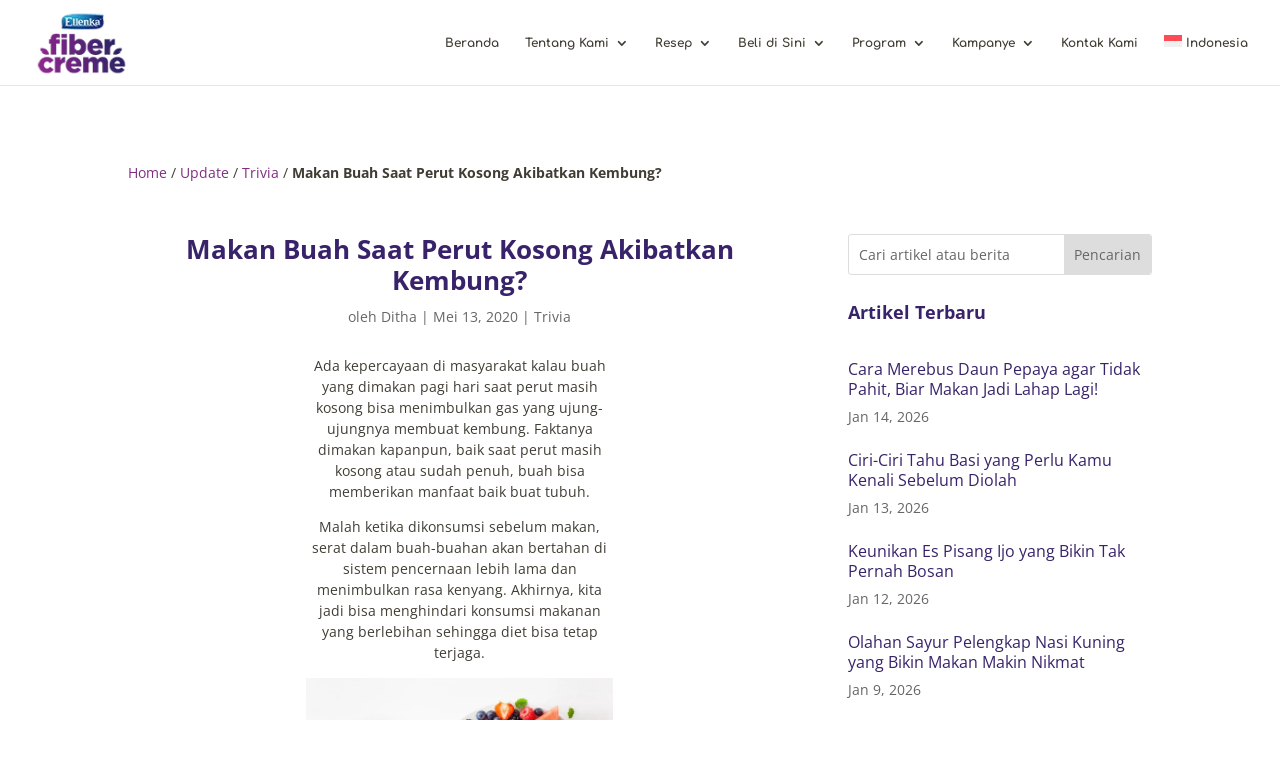

--- FILE ---
content_type: text/html; charset=utf-8
request_url: https://www.google.com/recaptcha/api2/anchor?ar=1&k=6LcyK8QrAAAAAErCS7JAdO5hVylofeXQ8NIEMw7N&co=aHR0cHM6Ly9maWJlcmNyZW1lLmNvbTo0NDM.&hl=en&v=PoyoqOPhxBO7pBk68S4YbpHZ&size=invisible&anchor-ms=20000&execute-ms=30000&cb=mc0fkbdqtuyc
body_size: 48650
content:
<!DOCTYPE HTML><html dir="ltr" lang="en"><head><meta http-equiv="Content-Type" content="text/html; charset=UTF-8">
<meta http-equiv="X-UA-Compatible" content="IE=edge">
<title>reCAPTCHA</title>
<style type="text/css">
/* cyrillic-ext */
@font-face {
  font-family: 'Roboto';
  font-style: normal;
  font-weight: 400;
  font-stretch: 100%;
  src: url(//fonts.gstatic.com/s/roboto/v48/KFO7CnqEu92Fr1ME7kSn66aGLdTylUAMa3GUBHMdazTgWw.woff2) format('woff2');
  unicode-range: U+0460-052F, U+1C80-1C8A, U+20B4, U+2DE0-2DFF, U+A640-A69F, U+FE2E-FE2F;
}
/* cyrillic */
@font-face {
  font-family: 'Roboto';
  font-style: normal;
  font-weight: 400;
  font-stretch: 100%;
  src: url(//fonts.gstatic.com/s/roboto/v48/KFO7CnqEu92Fr1ME7kSn66aGLdTylUAMa3iUBHMdazTgWw.woff2) format('woff2');
  unicode-range: U+0301, U+0400-045F, U+0490-0491, U+04B0-04B1, U+2116;
}
/* greek-ext */
@font-face {
  font-family: 'Roboto';
  font-style: normal;
  font-weight: 400;
  font-stretch: 100%;
  src: url(//fonts.gstatic.com/s/roboto/v48/KFO7CnqEu92Fr1ME7kSn66aGLdTylUAMa3CUBHMdazTgWw.woff2) format('woff2');
  unicode-range: U+1F00-1FFF;
}
/* greek */
@font-face {
  font-family: 'Roboto';
  font-style: normal;
  font-weight: 400;
  font-stretch: 100%;
  src: url(//fonts.gstatic.com/s/roboto/v48/KFO7CnqEu92Fr1ME7kSn66aGLdTylUAMa3-UBHMdazTgWw.woff2) format('woff2');
  unicode-range: U+0370-0377, U+037A-037F, U+0384-038A, U+038C, U+038E-03A1, U+03A3-03FF;
}
/* math */
@font-face {
  font-family: 'Roboto';
  font-style: normal;
  font-weight: 400;
  font-stretch: 100%;
  src: url(//fonts.gstatic.com/s/roboto/v48/KFO7CnqEu92Fr1ME7kSn66aGLdTylUAMawCUBHMdazTgWw.woff2) format('woff2');
  unicode-range: U+0302-0303, U+0305, U+0307-0308, U+0310, U+0312, U+0315, U+031A, U+0326-0327, U+032C, U+032F-0330, U+0332-0333, U+0338, U+033A, U+0346, U+034D, U+0391-03A1, U+03A3-03A9, U+03B1-03C9, U+03D1, U+03D5-03D6, U+03F0-03F1, U+03F4-03F5, U+2016-2017, U+2034-2038, U+203C, U+2040, U+2043, U+2047, U+2050, U+2057, U+205F, U+2070-2071, U+2074-208E, U+2090-209C, U+20D0-20DC, U+20E1, U+20E5-20EF, U+2100-2112, U+2114-2115, U+2117-2121, U+2123-214F, U+2190, U+2192, U+2194-21AE, U+21B0-21E5, U+21F1-21F2, U+21F4-2211, U+2213-2214, U+2216-22FF, U+2308-230B, U+2310, U+2319, U+231C-2321, U+2336-237A, U+237C, U+2395, U+239B-23B7, U+23D0, U+23DC-23E1, U+2474-2475, U+25AF, U+25B3, U+25B7, U+25BD, U+25C1, U+25CA, U+25CC, U+25FB, U+266D-266F, U+27C0-27FF, U+2900-2AFF, U+2B0E-2B11, U+2B30-2B4C, U+2BFE, U+3030, U+FF5B, U+FF5D, U+1D400-1D7FF, U+1EE00-1EEFF;
}
/* symbols */
@font-face {
  font-family: 'Roboto';
  font-style: normal;
  font-weight: 400;
  font-stretch: 100%;
  src: url(//fonts.gstatic.com/s/roboto/v48/KFO7CnqEu92Fr1ME7kSn66aGLdTylUAMaxKUBHMdazTgWw.woff2) format('woff2');
  unicode-range: U+0001-000C, U+000E-001F, U+007F-009F, U+20DD-20E0, U+20E2-20E4, U+2150-218F, U+2190, U+2192, U+2194-2199, U+21AF, U+21E6-21F0, U+21F3, U+2218-2219, U+2299, U+22C4-22C6, U+2300-243F, U+2440-244A, U+2460-24FF, U+25A0-27BF, U+2800-28FF, U+2921-2922, U+2981, U+29BF, U+29EB, U+2B00-2BFF, U+4DC0-4DFF, U+FFF9-FFFB, U+10140-1018E, U+10190-1019C, U+101A0, U+101D0-101FD, U+102E0-102FB, U+10E60-10E7E, U+1D2C0-1D2D3, U+1D2E0-1D37F, U+1F000-1F0FF, U+1F100-1F1AD, U+1F1E6-1F1FF, U+1F30D-1F30F, U+1F315, U+1F31C, U+1F31E, U+1F320-1F32C, U+1F336, U+1F378, U+1F37D, U+1F382, U+1F393-1F39F, U+1F3A7-1F3A8, U+1F3AC-1F3AF, U+1F3C2, U+1F3C4-1F3C6, U+1F3CA-1F3CE, U+1F3D4-1F3E0, U+1F3ED, U+1F3F1-1F3F3, U+1F3F5-1F3F7, U+1F408, U+1F415, U+1F41F, U+1F426, U+1F43F, U+1F441-1F442, U+1F444, U+1F446-1F449, U+1F44C-1F44E, U+1F453, U+1F46A, U+1F47D, U+1F4A3, U+1F4B0, U+1F4B3, U+1F4B9, U+1F4BB, U+1F4BF, U+1F4C8-1F4CB, U+1F4D6, U+1F4DA, U+1F4DF, U+1F4E3-1F4E6, U+1F4EA-1F4ED, U+1F4F7, U+1F4F9-1F4FB, U+1F4FD-1F4FE, U+1F503, U+1F507-1F50B, U+1F50D, U+1F512-1F513, U+1F53E-1F54A, U+1F54F-1F5FA, U+1F610, U+1F650-1F67F, U+1F687, U+1F68D, U+1F691, U+1F694, U+1F698, U+1F6AD, U+1F6B2, U+1F6B9-1F6BA, U+1F6BC, U+1F6C6-1F6CF, U+1F6D3-1F6D7, U+1F6E0-1F6EA, U+1F6F0-1F6F3, U+1F6F7-1F6FC, U+1F700-1F7FF, U+1F800-1F80B, U+1F810-1F847, U+1F850-1F859, U+1F860-1F887, U+1F890-1F8AD, U+1F8B0-1F8BB, U+1F8C0-1F8C1, U+1F900-1F90B, U+1F93B, U+1F946, U+1F984, U+1F996, U+1F9E9, U+1FA00-1FA6F, U+1FA70-1FA7C, U+1FA80-1FA89, U+1FA8F-1FAC6, U+1FACE-1FADC, U+1FADF-1FAE9, U+1FAF0-1FAF8, U+1FB00-1FBFF;
}
/* vietnamese */
@font-face {
  font-family: 'Roboto';
  font-style: normal;
  font-weight: 400;
  font-stretch: 100%;
  src: url(//fonts.gstatic.com/s/roboto/v48/KFO7CnqEu92Fr1ME7kSn66aGLdTylUAMa3OUBHMdazTgWw.woff2) format('woff2');
  unicode-range: U+0102-0103, U+0110-0111, U+0128-0129, U+0168-0169, U+01A0-01A1, U+01AF-01B0, U+0300-0301, U+0303-0304, U+0308-0309, U+0323, U+0329, U+1EA0-1EF9, U+20AB;
}
/* latin-ext */
@font-face {
  font-family: 'Roboto';
  font-style: normal;
  font-weight: 400;
  font-stretch: 100%;
  src: url(//fonts.gstatic.com/s/roboto/v48/KFO7CnqEu92Fr1ME7kSn66aGLdTylUAMa3KUBHMdazTgWw.woff2) format('woff2');
  unicode-range: U+0100-02BA, U+02BD-02C5, U+02C7-02CC, U+02CE-02D7, U+02DD-02FF, U+0304, U+0308, U+0329, U+1D00-1DBF, U+1E00-1E9F, U+1EF2-1EFF, U+2020, U+20A0-20AB, U+20AD-20C0, U+2113, U+2C60-2C7F, U+A720-A7FF;
}
/* latin */
@font-face {
  font-family: 'Roboto';
  font-style: normal;
  font-weight: 400;
  font-stretch: 100%;
  src: url(//fonts.gstatic.com/s/roboto/v48/KFO7CnqEu92Fr1ME7kSn66aGLdTylUAMa3yUBHMdazQ.woff2) format('woff2');
  unicode-range: U+0000-00FF, U+0131, U+0152-0153, U+02BB-02BC, U+02C6, U+02DA, U+02DC, U+0304, U+0308, U+0329, U+2000-206F, U+20AC, U+2122, U+2191, U+2193, U+2212, U+2215, U+FEFF, U+FFFD;
}
/* cyrillic-ext */
@font-face {
  font-family: 'Roboto';
  font-style: normal;
  font-weight: 500;
  font-stretch: 100%;
  src: url(//fonts.gstatic.com/s/roboto/v48/KFO7CnqEu92Fr1ME7kSn66aGLdTylUAMa3GUBHMdazTgWw.woff2) format('woff2');
  unicode-range: U+0460-052F, U+1C80-1C8A, U+20B4, U+2DE0-2DFF, U+A640-A69F, U+FE2E-FE2F;
}
/* cyrillic */
@font-face {
  font-family: 'Roboto';
  font-style: normal;
  font-weight: 500;
  font-stretch: 100%;
  src: url(//fonts.gstatic.com/s/roboto/v48/KFO7CnqEu92Fr1ME7kSn66aGLdTylUAMa3iUBHMdazTgWw.woff2) format('woff2');
  unicode-range: U+0301, U+0400-045F, U+0490-0491, U+04B0-04B1, U+2116;
}
/* greek-ext */
@font-face {
  font-family: 'Roboto';
  font-style: normal;
  font-weight: 500;
  font-stretch: 100%;
  src: url(//fonts.gstatic.com/s/roboto/v48/KFO7CnqEu92Fr1ME7kSn66aGLdTylUAMa3CUBHMdazTgWw.woff2) format('woff2');
  unicode-range: U+1F00-1FFF;
}
/* greek */
@font-face {
  font-family: 'Roboto';
  font-style: normal;
  font-weight: 500;
  font-stretch: 100%;
  src: url(//fonts.gstatic.com/s/roboto/v48/KFO7CnqEu92Fr1ME7kSn66aGLdTylUAMa3-UBHMdazTgWw.woff2) format('woff2');
  unicode-range: U+0370-0377, U+037A-037F, U+0384-038A, U+038C, U+038E-03A1, U+03A3-03FF;
}
/* math */
@font-face {
  font-family: 'Roboto';
  font-style: normal;
  font-weight: 500;
  font-stretch: 100%;
  src: url(//fonts.gstatic.com/s/roboto/v48/KFO7CnqEu92Fr1ME7kSn66aGLdTylUAMawCUBHMdazTgWw.woff2) format('woff2');
  unicode-range: U+0302-0303, U+0305, U+0307-0308, U+0310, U+0312, U+0315, U+031A, U+0326-0327, U+032C, U+032F-0330, U+0332-0333, U+0338, U+033A, U+0346, U+034D, U+0391-03A1, U+03A3-03A9, U+03B1-03C9, U+03D1, U+03D5-03D6, U+03F0-03F1, U+03F4-03F5, U+2016-2017, U+2034-2038, U+203C, U+2040, U+2043, U+2047, U+2050, U+2057, U+205F, U+2070-2071, U+2074-208E, U+2090-209C, U+20D0-20DC, U+20E1, U+20E5-20EF, U+2100-2112, U+2114-2115, U+2117-2121, U+2123-214F, U+2190, U+2192, U+2194-21AE, U+21B0-21E5, U+21F1-21F2, U+21F4-2211, U+2213-2214, U+2216-22FF, U+2308-230B, U+2310, U+2319, U+231C-2321, U+2336-237A, U+237C, U+2395, U+239B-23B7, U+23D0, U+23DC-23E1, U+2474-2475, U+25AF, U+25B3, U+25B7, U+25BD, U+25C1, U+25CA, U+25CC, U+25FB, U+266D-266F, U+27C0-27FF, U+2900-2AFF, U+2B0E-2B11, U+2B30-2B4C, U+2BFE, U+3030, U+FF5B, U+FF5D, U+1D400-1D7FF, U+1EE00-1EEFF;
}
/* symbols */
@font-face {
  font-family: 'Roboto';
  font-style: normal;
  font-weight: 500;
  font-stretch: 100%;
  src: url(//fonts.gstatic.com/s/roboto/v48/KFO7CnqEu92Fr1ME7kSn66aGLdTylUAMaxKUBHMdazTgWw.woff2) format('woff2');
  unicode-range: U+0001-000C, U+000E-001F, U+007F-009F, U+20DD-20E0, U+20E2-20E4, U+2150-218F, U+2190, U+2192, U+2194-2199, U+21AF, U+21E6-21F0, U+21F3, U+2218-2219, U+2299, U+22C4-22C6, U+2300-243F, U+2440-244A, U+2460-24FF, U+25A0-27BF, U+2800-28FF, U+2921-2922, U+2981, U+29BF, U+29EB, U+2B00-2BFF, U+4DC0-4DFF, U+FFF9-FFFB, U+10140-1018E, U+10190-1019C, U+101A0, U+101D0-101FD, U+102E0-102FB, U+10E60-10E7E, U+1D2C0-1D2D3, U+1D2E0-1D37F, U+1F000-1F0FF, U+1F100-1F1AD, U+1F1E6-1F1FF, U+1F30D-1F30F, U+1F315, U+1F31C, U+1F31E, U+1F320-1F32C, U+1F336, U+1F378, U+1F37D, U+1F382, U+1F393-1F39F, U+1F3A7-1F3A8, U+1F3AC-1F3AF, U+1F3C2, U+1F3C4-1F3C6, U+1F3CA-1F3CE, U+1F3D4-1F3E0, U+1F3ED, U+1F3F1-1F3F3, U+1F3F5-1F3F7, U+1F408, U+1F415, U+1F41F, U+1F426, U+1F43F, U+1F441-1F442, U+1F444, U+1F446-1F449, U+1F44C-1F44E, U+1F453, U+1F46A, U+1F47D, U+1F4A3, U+1F4B0, U+1F4B3, U+1F4B9, U+1F4BB, U+1F4BF, U+1F4C8-1F4CB, U+1F4D6, U+1F4DA, U+1F4DF, U+1F4E3-1F4E6, U+1F4EA-1F4ED, U+1F4F7, U+1F4F9-1F4FB, U+1F4FD-1F4FE, U+1F503, U+1F507-1F50B, U+1F50D, U+1F512-1F513, U+1F53E-1F54A, U+1F54F-1F5FA, U+1F610, U+1F650-1F67F, U+1F687, U+1F68D, U+1F691, U+1F694, U+1F698, U+1F6AD, U+1F6B2, U+1F6B9-1F6BA, U+1F6BC, U+1F6C6-1F6CF, U+1F6D3-1F6D7, U+1F6E0-1F6EA, U+1F6F0-1F6F3, U+1F6F7-1F6FC, U+1F700-1F7FF, U+1F800-1F80B, U+1F810-1F847, U+1F850-1F859, U+1F860-1F887, U+1F890-1F8AD, U+1F8B0-1F8BB, U+1F8C0-1F8C1, U+1F900-1F90B, U+1F93B, U+1F946, U+1F984, U+1F996, U+1F9E9, U+1FA00-1FA6F, U+1FA70-1FA7C, U+1FA80-1FA89, U+1FA8F-1FAC6, U+1FACE-1FADC, U+1FADF-1FAE9, U+1FAF0-1FAF8, U+1FB00-1FBFF;
}
/* vietnamese */
@font-face {
  font-family: 'Roboto';
  font-style: normal;
  font-weight: 500;
  font-stretch: 100%;
  src: url(//fonts.gstatic.com/s/roboto/v48/KFO7CnqEu92Fr1ME7kSn66aGLdTylUAMa3OUBHMdazTgWw.woff2) format('woff2');
  unicode-range: U+0102-0103, U+0110-0111, U+0128-0129, U+0168-0169, U+01A0-01A1, U+01AF-01B0, U+0300-0301, U+0303-0304, U+0308-0309, U+0323, U+0329, U+1EA0-1EF9, U+20AB;
}
/* latin-ext */
@font-face {
  font-family: 'Roboto';
  font-style: normal;
  font-weight: 500;
  font-stretch: 100%;
  src: url(//fonts.gstatic.com/s/roboto/v48/KFO7CnqEu92Fr1ME7kSn66aGLdTylUAMa3KUBHMdazTgWw.woff2) format('woff2');
  unicode-range: U+0100-02BA, U+02BD-02C5, U+02C7-02CC, U+02CE-02D7, U+02DD-02FF, U+0304, U+0308, U+0329, U+1D00-1DBF, U+1E00-1E9F, U+1EF2-1EFF, U+2020, U+20A0-20AB, U+20AD-20C0, U+2113, U+2C60-2C7F, U+A720-A7FF;
}
/* latin */
@font-face {
  font-family: 'Roboto';
  font-style: normal;
  font-weight: 500;
  font-stretch: 100%;
  src: url(//fonts.gstatic.com/s/roboto/v48/KFO7CnqEu92Fr1ME7kSn66aGLdTylUAMa3yUBHMdazQ.woff2) format('woff2');
  unicode-range: U+0000-00FF, U+0131, U+0152-0153, U+02BB-02BC, U+02C6, U+02DA, U+02DC, U+0304, U+0308, U+0329, U+2000-206F, U+20AC, U+2122, U+2191, U+2193, U+2212, U+2215, U+FEFF, U+FFFD;
}
/* cyrillic-ext */
@font-face {
  font-family: 'Roboto';
  font-style: normal;
  font-weight: 900;
  font-stretch: 100%;
  src: url(//fonts.gstatic.com/s/roboto/v48/KFO7CnqEu92Fr1ME7kSn66aGLdTylUAMa3GUBHMdazTgWw.woff2) format('woff2');
  unicode-range: U+0460-052F, U+1C80-1C8A, U+20B4, U+2DE0-2DFF, U+A640-A69F, U+FE2E-FE2F;
}
/* cyrillic */
@font-face {
  font-family: 'Roboto';
  font-style: normal;
  font-weight: 900;
  font-stretch: 100%;
  src: url(//fonts.gstatic.com/s/roboto/v48/KFO7CnqEu92Fr1ME7kSn66aGLdTylUAMa3iUBHMdazTgWw.woff2) format('woff2');
  unicode-range: U+0301, U+0400-045F, U+0490-0491, U+04B0-04B1, U+2116;
}
/* greek-ext */
@font-face {
  font-family: 'Roboto';
  font-style: normal;
  font-weight: 900;
  font-stretch: 100%;
  src: url(//fonts.gstatic.com/s/roboto/v48/KFO7CnqEu92Fr1ME7kSn66aGLdTylUAMa3CUBHMdazTgWw.woff2) format('woff2');
  unicode-range: U+1F00-1FFF;
}
/* greek */
@font-face {
  font-family: 'Roboto';
  font-style: normal;
  font-weight: 900;
  font-stretch: 100%;
  src: url(//fonts.gstatic.com/s/roboto/v48/KFO7CnqEu92Fr1ME7kSn66aGLdTylUAMa3-UBHMdazTgWw.woff2) format('woff2');
  unicode-range: U+0370-0377, U+037A-037F, U+0384-038A, U+038C, U+038E-03A1, U+03A3-03FF;
}
/* math */
@font-face {
  font-family: 'Roboto';
  font-style: normal;
  font-weight: 900;
  font-stretch: 100%;
  src: url(//fonts.gstatic.com/s/roboto/v48/KFO7CnqEu92Fr1ME7kSn66aGLdTylUAMawCUBHMdazTgWw.woff2) format('woff2');
  unicode-range: U+0302-0303, U+0305, U+0307-0308, U+0310, U+0312, U+0315, U+031A, U+0326-0327, U+032C, U+032F-0330, U+0332-0333, U+0338, U+033A, U+0346, U+034D, U+0391-03A1, U+03A3-03A9, U+03B1-03C9, U+03D1, U+03D5-03D6, U+03F0-03F1, U+03F4-03F5, U+2016-2017, U+2034-2038, U+203C, U+2040, U+2043, U+2047, U+2050, U+2057, U+205F, U+2070-2071, U+2074-208E, U+2090-209C, U+20D0-20DC, U+20E1, U+20E5-20EF, U+2100-2112, U+2114-2115, U+2117-2121, U+2123-214F, U+2190, U+2192, U+2194-21AE, U+21B0-21E5, U+21F1-21F2, U+21F4-2211, U+2213-2214, U+2216-22FF, U+2308-230B, U+2310, U+2319, U+231C-2321, U+2336-237A, U+237C, U+2395, U+239B-23B7, U+23D0, U+23DC-23E1, U+2474-2475, U+25AF, U+25B3, U+25B7, U+25BD, U+25C1, U+25CA, U+25CC, U+25FB, U+266D-266F, U+27C0-27FF, U+2900-2AFF, U+2B0E-2B11, U+2B30-2B4C, U+2BFE, U+3030, U+FF5B, U+FF5D, U+1D400-1D7FF, U+1EE00-1EEFF;
}
/* symbols */
@font-face {
  font-family: 'Roboto';
  font-style: normal;
  font-weight: 900;
  font-stretch: 100%;
  src: url(//fonts.gstatic.com/s/roboto/v48/KFO7CnqEu92Fr1ME7kSn66aGLdTylUAMaxKUBHMdazTgWw.woff2) format('woff2');
  unicode-range: U+0001-000C, U+000E-001F, U+007F-009F, U+20DD-20E0, U+20E2-20E4, U+2150-218F, U+2190, U+2192, U+2194-2199, U+21AF, U+21E6-21F0, U+21F3, U+2218-2219, U+2299, U+22C4-22C6, U+2300-243F, U+2440-244A, U+2460-24FF, U+25A0-27BF, U+2800-28FF, U+2921-2922, U+2981, U+29BF, U+29EB, U+2B00-2BFF, U+4DC0-4DFF, U+FFF9-FFFB, U+10140-1018E, U+10190-1019C, U+101A0, U+101D0-101FD, U+102E0-102FB, U+10E60-10E7E, U+1D2C0-1D2D3, U+1D2E0-1D37F, U+1F000-1F0FF, U+1F100-1F1AD, U+1F1E6-1F1FF, U+1F30D-1F30F, U+1F315, U+1F31C, U+1F31E, U+1F320-1F32C, U+1F336, U+1F378, U+1F37D, U+1F382, U+1F393-1F39F, U+1F3A7-1F3A8, U+1F3AC-1F3AF, U+1F3C2, U+1F3C4-1F3C6, U+1F3CA-1F3CE, U+1F3D4-1F3E0, U+1F3ED, U+1F3F1-1F3F3, U+1F3F5-1F3F7, U+1F408, U+1F415, U+1F41F, U+1F426, U+1F43F, U+1F441-1F442, U+1F444, U+1F446-1F449, U+1F44C-1F44E, U+1F453, U+1F46A, U+1F47D, U+1F4A3, U+1F4B0, U+1F4B3, U+1F4B9, U+1F4BB, U+1F4BF, U+1F4C8-1F4CB, U+1F4D6, U+1F4DA, U+1F4DF, U+1F4E3-1F4E6, U+1F4EA-1F4ED, U+1F4F7, U+1F4F9-1F4FB, U+1F4FD-1F4FE, U+1F503, U+1F507-1F50B, U+1F50D, U+1F512-1F513, U+1F53E-1F54A, U+1F54F-1F5FA, U+1F610, U+1F650-1F67F, U+1F687, U+1F68D, U+1F691, U+1F694, U+1F698, U+1F6AD, U+1F6B2, U+1F6B9-1F6BA, U+1F6BC, U+1F6C6-1F6CF, U+1F6D3-1F6D7, U+1F6E0-1F6EA, U+1F6F0-1F6F3, U+1F6F7-1F6FC, U+1F700-1F7FF, U+1F800-1F80B, U+1F810-1F847, U+1F850-1F859, U+1F860-1F887, U+1F890-1F8AD, U+1F8B0-1F8BB, U+1F8C0-1F8C1, U+1F900-1F90B, U+1F93B, U+1F946, U+1F984, U+1F996, U+1F9E9, U+1FA00-1FA6F, U+1FA70-1FA7C, U+1FA80-1FA89, U+1FA8F-1FAC6, U+1FACE-1FADC, U+1FADF-1FAE9, U+1FAF0-1FAF8, U+1FB00-1FBFF;
}
/* vietnamese */
@font-face {
  font-family: 'Roboto';
  font-style: normal;
  font-weight: 900;
  font-stretch: 100%;
  src: url(//fonts.gstatic.com/s/roboto/v48/KFO7CnqEu92Fr1ME7kSn66aGLdTylUAMa3OUBHMdazTgWw.woff2) format('woff2');
  unicode-range: U+0102-0103, U+0110-0111, U+0128-0129, U+0168-0169, U+01A0-01A1, U+01AF-01B0, U+0300-0301, U+0303-0304, U+0308-0309, U+0323, U+0329, U+1EA0-1EF9, U+20AB;
}
/* latin-ext */
@font-face {
  font-family: 'Roboto';
  font-style: normal;
  font-weight: 900;
  font-stretch: 100%;
  src: url(//fonts.gstatic.com/s/roboto/v48/KFO7CnqEu92Fr1ME7kSn66aGLdTylUAMa3KUBHMdazTgWw.woff2) format('woff2');
  unicode-range: U+0100-02BA, U+02BD-02C5, U+02C7-02CC, U+02CE-02D7, U+02DD-02FF, U+0304, U+0308, U+0329, U+1D00-1DBF, U+1E00-1E9F, U+1EF2-1EFF, U+2020, U+20A0-20AB, U+20AD-20C0, U+2113, U+2C60-2C7F, U+A720-A7FF;
}
/* latin */
@font-face {
  font-family: 'Roboto';
  font-style: normal;
  font-weight: 900;
  font-stretch: 100%;
  src: url(//fonts.gstatic.com/s/roboto/v48/KFO7CnqEu92Fr1ME7kSn66aGLdTylUAMa3yUBHMdazQ.woff2) format('woff2');
  unicode-range: U+0000-00FF, U+0131, U+0152-0153, U+02BB-02BC, U+02C6, U+02DA, U+02DC, U+0304, U+0308, U+0329, U+2000-206F, U+20AC, U+2122, U+2191, U+2193, U+2212, U+2215, U+FEFF, U+FFFD;
}

</style>
<link rel="stylesheet" type="text/css" href="https://www.gstatic.com/recaptcha/releases/PoyoqOPhxBO7pBk68S4YbpHZ/styles__ltr.css">
<script nonce="Nd7_RNJX1ZZPgZc1ktdv4A" type="text/javascript">window['__recaptcha_api'] = 'https://www.google.com/recaptcha/api2/';</script>
<script type="text/javascript" src="https://www.gstatic.com/recaptcha/releases/PoyoqOPhxBO7pBk68S4YbpHZ/recaptcha__en.js" nonce="Nd7_RNJX1ZZPgZc1ktdv4A">
      
    </script></head>
<body><div id="rc-anchor-alert" class="rc-anchor-alert"></div>
<input type="hidden" id="recaptcha-token" value="[base64]">
<script type="text/javascript" nonce="Nd7_RNJX1ZZPgZc1ktdv4A">
      recaptcha.anchor.Main.init("[\x22ainput\x22,[\x22bgdata\x22,\x22\x22,\[base64]/[base64]/[base64]/[base64]/[base64]/UltsKytdPUU6KEU8MjA0OD9SW2wrK109RT4+NnwxOTI6KChFJjY0NTEyKT09NTUyOTYmJk0rMTxjLmxlbmd0aCYmKGMuY2hhckNvZGVBdChNKzEpJjY0NTEyKT09NTYzMjA/[base64]/[base64]/[base64]/[base64]/[base64]/[base64]/[base64]\x22,\[base64]\\u003d\x22,\x22dMOfwoPDmcKiL8OKwqHCmcKHw7vCgATDl8ORBkNBUkbCrHJnwq5BwoMsw4fCslFOIcKDfcOrA8OAwqE0T8ORwrrCuMKnBjLDvcK/w6UiNcKUdUhdwoBFAcOCRi43SlcNw5s/[base64]/C1PDiMOWwp86WUvDo8ORMiXCisKvSwjDt8KjwpBlwrrDilLDmQ11w6swJMOIwrxPw5R0MsOxQ1gRYlQQTsOWcloBeMOUw5MTXBjDiF/Ctyk7Tzw5w6vCqsKofcKfw6FuPMKLwrYmVQbCi0bChkBOwrhnw6/CqRHCjsKdw73DliHCjFTCvxcxPMOjT8KCwpcqQnfDoMKgEsKSwoPCnCsuw5HDhMKQVTV0wqYhScKmw6Rpw47DtCjDqWnDj37Dgxoxw69RPxnCkFDDncK6w7BgaTzDj8KUdhYhwq/[base64]/wqpFw7DCj2ghSQBDYcKHXsKkZmLDp8O6w4JQAiYcw6bCi8KmTcKIPnLCvMOHfWN+wropScKNE8KAwoIhw6cfKcONw6xNwoMxwoDDpMO0Lg4tHMO9RQ3CvnHCp8O9wpROwrEXwo0/w6HDiMOJw5HCrGjDswXDu8OecMKdFQdmR0LDlA/Dl8KqE2deRCBIL1nCgSt5R1MSw5fCtsKDPsKeOgsJw6zDvlDDhwTCq8OOw7XCnzUqdsOkwrgzSMKdZR3CmF7CkcK7wrhzwo7DkmnCqsKPflMPw4bDhsO4b8OqIMO+wpLDrWfCqWAWUVzCrcOLwoDDo8KmFmTDicOrwq/Cg1pQeWvCrsOvK8KuPWfDnsOEHMOBCmXDlMONMsKnfwPDocKhL8OTw4k+w61WwrDCk8OyF8Kxw4E4w5pwSlHCusOXa8OawoXCnMOjwq5cw6XCjsOnVmoww4DDrMOSwrl/w6/[base64]/CnMOiDjQ0HAPDqMOtw7l+NMOwwrTCgG1/w6PDhy7Dl8KiF8OWw5RSNnsDNglowr95URHDvcKDF8OYZcKhd8Oww63Di8O+XX5oOTLCisO3SVTCql/DjT1Ew59aW8Olwq1vw7LCg0pDw5TDj8K7woJCF8KvwoHCuH/[base64]/CH/DrsKnQ8K/[base64]/CixvDt8Opwo3DlHdOTm4tw6oKwpl5wo/Cu0jCp8OKwqnDlBsOCR4Qwp8hPgo5TmzCoMOIKsKaAEVLMD/DjMOFEl7DucKNWR/[base64]/CtcK/wovDpMO6PMKYRsO0wpJmwr7DpcKWwqAMwpbDlMK7MHvCtSc5wqfDgS7CmknCssKGwpYcwoDCpmLCvBVmAMOKw4/CtMO7MCPCtMO2wpUew7LCiBXCusO2WcObwpHDscKTwrAUGsOnBsOYw5XDtRLCkMOQwpnDpFDDlT4kb8OGbMK2YcKTw70WwozCoQsdGMOMw4fCjGoMPsOmwrHDj8OoD8KMw4XDtcOiw5NbdV1uwrgxOMKpw7TDtDcgwpXDu2/CizDDk8KYw6M9RcKYwp5SKD1Zw6HDpnV8fVQLR8K3bMKAViDCmCnCo1cOWwIaw6nDlUg1AcOSFsOBO0/[base64]/CssOGKsO9TFrCuj97w6wSO1TDiMOvfsKdK0FzfcKaE3dKwqszw4HDg8OqTQ/[base64]/[base64]/[base64]/[base64]/[base64]/CtAnCnsOLwofClsOFwr3DtMKMwo1Xw43CnsO+XTgWw4NXwqPCn0PDl8Ouw6ZERsOlw4MdJ8KRw4lyw4AFPl/[base64]/CkcOZwr/[base64]/DosO4LMKCX8KwPUbDusKewplSS8KlMyVjDsOAw7hlwrEUVcOaJsOYwqxawqoWw7bDucOcfyLDoMOGwrkLKRDDksOeVMO2L3vCrk/DqMOXTnIVLsKNGsKwADwJVsO1D8Omc8KcOcOATyo9AgEBYcOPDSgCeDTDk2h2w4t0UwVnYcOeWW/Cn1tGw6JbwqpGUF5zw5/CgsKMSGBowrt5w7lDw4rDrxXDo3XDjsOfWgzCqDjChcOgKsO7wpI+fcKlGBrDqsKDw4PDvnvDrGXDhU88woDDjGHDhsOHZ8OVeB9HJHHDsMKjw715w75+w7Jgw6rDlMKRT8KtdsK4wolyKwBCXsOBT2sWwpsLBEYMwrgRwrBMdgUmJy99wp/CpQrDr2rDq8OowpIiw7vCskTCm8K5S2fDol9RwqXCqyBkeyjDoAxLw7/Dv1wkw5fCtMOfw5HDsS/DvS7Co1gCYRYYw6vCrh4/wpDCkcKlwqrDsV4swoMpFU/CoxNBwqXDlcOhNQnCt8OWZBHCo0TCr8O6w5jDpsKrw6jDkcOrUXLCqMKOMjcED8KYwqDCgm5PHnwcMsOWIMK6aWTCk3TCp8KMJyDCmsOyIMO2YcOXwoVjHMOIUMOCEjRCG8KwwqZJQlPDmsO3VcOHS8O8U2/DvMOJw5TCt8O8F3jDqCt0w4k2w4/[base64]/ZcKjFcKSV8KBbQl5XRrClGXCucO+El3CpsKgw73CrMOrw6DCojDCsD46w5bCnEEiVS/DvSAbw6zCvj/[base64]/[base64]/CgMKSTR88K8O3DWosw5fCqMK/WzB0w7sfwqLDvsKabXZoWMOMwp5cAcKdOnocw4rDl8OWwoYzTsOhaMKEwqI3w7gQT8Oyw5kXw6vCm8ObIHHCo8O/w4Nlwolqw7DCo8K+MmdJGMOPIcKzDlPDiz/DksK2wogAwoF5wrrCqkRgSErCs8K2wobDgsKhwqHChT8wF2RdwpYww7DCtx5oSVvCvGHCo8Odw4TDiD/[base64]/ClnnCvsOtw5IOQMKeJkkWw4DDs8Ovw4dzwq3DmsKmcsOFKjlpw5ZFP3tzwoBTwonCgVrDsCzCnsKHwobDvcKdUz3DgsKdckRKw6HCgScMwqcnYS5Dw6vDhcO0w6rCl8KfTcKBwojCq8OScsODb8OCMcOQwpgiZsKhFMKeCcO8N2/CqWrCrXnCucOKExrCo8KZWV7DtsO1OMKmZcK0EMOywrfDuBXDi8KxwoI6ScKITMOzIRgSZsOuw7PCnMKew5hEw5/Dp2DDhcOeZTLCgsKfV3BzwqrDiMKHwqYDwr7CtxjCucO7w7howpXCqcKiG8KVw7cHdmYpFGvDpsKJEMKUwq7Ckl3Dr8KswqPCkcKXwrXDqysABhjCsQ/CoFkBABZvwrYjWsK/[base64]/DpMOWPMKOwrMNaBDCgTTCmMOiwqfDvQFQwrUtecORwqLDhsKHZcOdwohZw4DCrRsDFS4pInUzMQLChcKLwqphSDXDncOxEV3Cqmprw7LDgMKqwo7ClsOuWkRUHCNMPWoQenbDo8OxIw8iw5XDuhPCsMOKNX9bw7IjwpJRwrnCjcKUw4V3YlsUJcO5eg0Uw5saW8KpGR/[base64]/V8KNwoUiw5xIwqoTwo1/wr5xw7/CsTtFDcOXKsOpBwzDhWTCjCE7dTkXw5tlw48Iw5Ztw6xww5DCmMKcUsKawrvCsBIPw6E1wpLCvDwpwpR0w5fCk8OtATDCvx9pF8KCwo9rw7VMw6HConvDk8Ktw6cRJlx1wr4Hw588wqwwACoowrPCtcKxDcOVwr/CvmExw6JnGhFCw7DCvsKkw6Z0w5DDkzUZw63DrxNmfMOaEcOfw6/DizJbwqDCth0pLGfCqjEhw5Y5w4LDihU+wq8dDFfDj8KswofCoWzCksOPwq8OE8K+b8KEbhArwpHCvSzCqMKqcj9TRBA1ewDCnAg7cG8gw6QKZhIKT8KvwrMpwpTCgMO5w7TDscO6LQoOwo7CksO/Eho9w4vDvVsXa8KGWHt+XT/DtsOTw5bCtMOcS8O8FEMmw4VoUwHCscOcWmbCj8OxHsKvLDTCkcKsNDcqEsOASk/Ci8OxYsKIwobChi1QwpLCvkslPMOUGcOiRFIIwrPDlQBaw7QGMxUxNV1SF8KNMXI6w7QYw7jCrxIgNwrCqw/CvcK6d1w1w45twrFZMMOyN2ZXw7fDrsKww5wZw67DkkLDgMOsAhUkCwk8w5J5fsKyw6fCkCc3w7/CqRwFe3nDvMOsw6jCisOdwq08wozDvAJ/woHCrMOCG8K9wqItwoTDnAPDocOIJAdkAMOPwrU+Uik9w74eHWo9FcKwLcO4woLDlsONIktiYxg0KMKyw5tbwqJGDirDlSwSw57Dlk8Kw6QAw73CvlkAfXvClcO+wpxEMcOVwpvDkHTDk8OmwpLDocK5YMOzw6/CimQPwqMAdsOrw6LCgcOvQmQew6vDlGLChcORRAnDjsOHwpjDkcOKwrXCmQvCmcKdw4rCnV8PGElRej1rEcKiO0o7NQR9Mi/CvjfDpUd3w4jCnlU6OsOkw6gcwrrCshzDgxbDh8KVwrl8GEYuVsKLexbCmcObKijDtcOgw7t9wpgRHMOWw7RoVMOwbhhkQcOMwpPDihpOw47Crx/DiFbCt2nDosOjwpR7w4zCnw7Doy1hw5YjwofDvMOvwqoKbnnDrsKdMRlzS3Nvwp10M1fDoMO/[base64]/DuMOxwp3DrsKZwqUhcMKIw5DCr8KITsO8McOfJgZNCcKVw43CgiUvwr7DsHobw4tjw4TDt2QTMsKiWcKkf8KWPcO3w5QLEsKDGy7DscOdGcK8w4sPb0DDkcK0w5TDoz/[base64]/DscKNfsOPwrrChxsNwpfCuUsewrFxJMK2bBPCk3TCqgTDscKxOsOOw649W8OfaMO6AMOaMcKjQVnCtChfTMO/OMKoSFIRwo3DsMOuwooNHMO/SX7DtMO1w4rCo0QWS8O1wq9Mwqsiw67CnV4PTcKSwoNqQ8OswpUACFlIw5DDiMKcNMKUwoPCjsK3B8KUBirCk8OFwp5ywqnCocK9wqTDt8OmXcOBSFg5w4QdOsKsZMOxMCUWwqhzbQ/DvxcPKWV4w4PCscKhw6ciwpbCisKgQRLCtwrCmsKkL8Oow4rCuGTCqcO1MsOMRcKKA10nw5MLZsONFsO/[base64]/CqhTDgcOeR8OJek1vZ8O6RTXCjMO4RMO6w710ZcO4bUjCqmUwRsKBwqjDnVPDhMKqKS4GHTbChjFZw5k0VcKPw4LCrBpNwpgQwpnDlBvCtVPChHnDqcKfwqZmOMKrLsOjw4VrwrrDg0/DtMKYwoTDtMKFLcKiXcOCDSsSwqTDsBXCvBPDk3BVw698wrfCusOhw78FEcK9G8Ozw4LDv8K0VsKWwqfCpR/DsgLDvAHCr2ZLw7NlZ8Kgw7FtYX0KwoXCtUBPfGPDowjCosKyZHlLwo7Cn2HDnWEHw7l/[base64]/wrzCk8KFwrFvKcKcw4LDnSnDg0bDsgXDkx7DusONTMKYwp/DscOwwqLDmsO9wpnDq2/[base64]/Cj1JRwr7DqMKKeDrClGrDssKJQ8O2XG3DnsOlAjIBZGgDa116wo3CrhfCohp1w4/[base64]/FcKSw5cLdGvDr8KKecOjYsKwIEzDjTDCmRjDpTjCosKKI8OhccKQSnfDgxLDnlTDkcOswp3CgsKnw54nCsO4w5p5awrDiH/DhUfDlwnCti4sKwbDlMOQw4PDi8KrwrPCoTJcZHrCoU1dbsOjw7DCr8Opw5/DvwPDnUsxDUJVMHtaAXLDhBfDisKcwoDChcK1VcOawpfDi8OjV1vCgGLDpXjDsMOsBMOCw5fDl8K0w6nCv8KkCyYQwpcSwp7DlVtXwpjCp8Ozw68+w7hswrfDusKNPQHDjVfDosOVwppzwrEFZsKew4DCkk/Ds8ODw63DnMO9cybDmMO8w4XDoXPCgMKjVlXCrnE4w7fCosOrwrk3BcK/[base64]/ClsOPwrViQcOjwp0xw4EnwqHCrMOCNTZsLm7CmsOJw4PCqWjCusOUCsKRBcOBQz7CvcK3R8OzH8KEYS7DjxMpWQbCrMOYE8KHw6nDgMKaBsOGw5Qiw4cwwoPCkC1RYB/Dp0HCqBIREMOeM8KqDMOyNcKRc8O8w7ErwpvDkyDCq8KNcMOlwrPDrlbCpcOdwo8sQhhTw7QXwpvCsTvCginDrjZuQ8OiNcO2w7YDCcK5w7M+F3bDqDA0wpXDjHTDtVtaFyXDrMO7TcO0H8Ktw7Mkw7M7UMOEG2p6woDDgsOYwrDCnMKsJnk/JcOnc8OPwrzDkMOMBcK2PMKPwoQcOMOxMcOlUMOMJcOdTsO4wp3CiRttwrRGcsKpaXwDIsKewozDpCzCjQBVw53CtGHCscKdw5jDrS/CqsKUwoXDrcK0OMOgFi/[base64]/wrbCucKnRG4/FMKgw5ZmwpF5elfDiCHDosKGwrTCm8OPDMKjw4DCsMKdAREwRRI4D8K4TMOHw7rDq0nCoiQnwr3CocKYw5jDiQLDukzDgBTCnGXCoWYow6EGwqZQw61rwpvDlRs2w49Mw7/Cs8OWaMKww7IUIcO0wqrChH/Cu1ACa1Z1AcO+SXXCg8KPw6xzfAXCqcKWcMOpACkvw5ZZTSg/PxlowqJBSXU4w4Auw5N5UcOAw5A3QsOXwrLCjwl1UMKYw7/CncO3dMODQMOSd1bDicKCwqsnw4VdwpJwQsOyw6Frw4nCpMKUC8KkMUzCs8KUwpPClcKXKcKaH8O2w7lIwocDXG4Pwr3Ds8OfwqbCqz/DpcOhw5x6wprDg3bCmEVoJcOLw7bDswFtcHXDmE9qHsOuPcO5JcKKUwnDsRtSw7LCgcOCRBXCqWpzI8OpGsKmw7xAT3bCo1FswpTCqwx2wqfDjTo5W8KeWsOCEyDCksO6wrvCtADDiVA6IMOtw53DmcO7NDbClcKjIsOfw7UDel3DmlAjw4/DtWhQw41swrBfwqHCqMKJwr3CmCYFwqTDjA0IHcKrAgwHdcOgJVhlwo9Cw7M5LxfDq1jCkMOmw4BEw67Di8O+w4REw7RAw5FDwrXCm8O9QsOBEiVqCQLCuMKpwqh6wozCj8Knw602DSwQAhZnw6hDC8O9w5oXPcKGRCkHw5rCmMObwobDpnFFwrVQwp/[base64]/CgMKOKsOAdh93wpVTwoM5w4BEwpEeR8KxCg0gbzN4bcKKFV/ClcKxw6pGwpnDhQ59w58RwqYKwpZLWHYdPU8tNMOXfAnCm3TDpsOCU01xwrTDtcOow48Gwq7CiE4DVDA0w6PCmcKjFcO8bcKrw6l/En7CpBfDhHZ0wrBHCcKJw4jDkMKpK8K5X1/Dh8OJZMOsNcOEOEjCscOsw4XCvCDDsy1NwpUqeMKbwooDwqvCucKzCjjCq8K+wpFLGTxBwqsYfxdpw4NINsKFwovDs8OjbkU0CDPDm8KAw5/DkzTCi8OaEMKBdWLDrsKCEE7CuipJOTdEQcKRwr3Du8K/wqvDti0jcsO1H27DinQSwrswwrDCuMKNVxItC8OIaMKvbErCuzPDocKrADxSdXoQwonDk2HClHbCqknDqcOzIcKoUcKGwpPCkcOtEjs0wr7CksOVDCRsw7/CnMO9wpbDtMO1YsKbV0dWw5ZWwos7worCgcKNwrMOBX7CtcKMw6JISwkuwrkELMK8eirCplt5f05sw6NCQcOVX8K3w4UNw711EcKJQAw2wrdwwqzDrcKyHElFw4rCkMKFw7rDpsO2GVLDvnAdw73DvDoCScOTEmMZQ2PDpgPCkQdFwo8vNXZPwrJvYMONTjF4w4PCoA/Cp8KBwp5NwqDDj8O2woTCnQMcHcK4wpTCg8KeQcKZLCXCghjDtU7DpcOOcsKawr8cwqjCsTs/wp9Qwo7Co04aw5rDk2XDscOvwqbDtcKocMKhXD9Rw7fDuSMoHsKJw4kJwrBBw7ELCBMJc8Kqw6B/EAZOw7cRw6TDqnI9fMOTZz0ZPX7CrwDDoiF7w715wozDlMKxOsKKcHFfaMOAN8O7wpxcwr88PiPCmnpmHcKkE1DCuW/CusOxwogmXMK7bsOMwoIMwrBOw6/DhBFyw4tjwo18Q8KgC2gpw5DCu8KCNQvDh8Knwokrwphuw589KkDCii/CvG/[base64]/DrD4XwrzCjH8mwovCncOkXsKIwpPDtsKBSxZmwp/DgmxhMsO4wrkUWMOIw71HXm1XH8OSdcKQcXfCviNEwoRPw63DksK7wo4HYcOUw4bCtcOGwpDDhVrCokYowr/DhMKFwpHDoMOpVcK1wq0gDGlhfsOAw7/[base64]/DnsOKwqnDnn44IMKgwrEoJBFWAcOcw67DnMKiw6lbbgpVw4wHw6nCuAXCpTVtZcOLw4PDoBDCnMK/fcOrf8OdwoBVwr5NNhMlw6bColXCscOcMMOywq9QwoVfG8Oiwox9wrbDvndFFjYdRSxswpV/WsKewpNqwrPDgsOnw7Ubw7TCqXnCrsKuwrjDiH7DuHI4w6kIMX/Do2xpw7TDtGPCjx/[base64]/wrp1w7XCvDpsTBhXw7rCuXAAwqFkNcO5C8OcBB4vORpOwprCuyNywq/DoBTCvmvDm8O1SnPCgAxBFcOswrJ7w64RXcO0GVVbe8OfT8Obw7lBw7tsI1FXKMO9w63Ci8O+EcK8OTfClMK6IcKRw47DlcO0w50Nw4fDiMOyw7hxNTQXwp/Dt8OVZ1rDm8OMQsOVwr8GQsOFVkNLRwbDncKpc8Kuwr3DmsO6f23DiwXDnnTDrR5tWcOmJcOqwr7DpcOVwoVuwqpYZkxsGMOswp05OcOQSBHCr8KYfnTDuhw1fkJwBVLCgsKkwqplKX/ClsOIXx/[base64]/DksKsC2zCvsOlw642w4BMw6w+OMO6wqwwwoBTVQzCuBjCtcKswqYBw5w+wp7CssO+BcOYdCLDhMKBAMOfJDnCp8K+U1PDiHZyPi7DgjzDtGcgasOzLMKVwo3DgcK7Y8K7woQ0wrE4SSs8w5Agw7jCmsK2ZMKjw7ArwrI/GsKswrvCssOPwrYJGMKpw4l8wo/Cn0rCqMORw63CucKjw5puGcKGR8K/woPDnj/[base64]/DkSBfSsKSbsOvIsO7MsO8JA7Dq8OPRnRrNTV0wrMMMBFDO8KMwpUcWjJ8wpwmw6nCtV/CtEdOw5hsNTzDtMKRwqsQTcOsw48Nw6jDpHbCmS4uK3/DlcKtUcOlRmzDrlfCtWFsw7DDhEJ4FMODwpFqam/Dk8OQwpnCjsOFw4DCi8OfEcOwDcK6X8OLQcOgwpBARMKCdDAGwp7CmlbDjsKVAcO3w74ldMOZGsO6w5VSw5RnwoPCk8ORBybCoRTDjEIuw7PDiUzDq8OkQ8O+wpkpf8KeJyA9w6g+esKZBB8ZTWJCwrLCtcKTw5rDuX9oe8KawqhrGW/DswI9eMOeNMKlwr1Yw79sw7xAwrDDmcKrEcO6c8Oiw5fDhkTDnnkcwpfCoMKqHcOgQsOlEcOHfsONJsKwfMOYBQF/QcKjAC93CHctwrZCF8Obw5DCn8OAwobCg2zDsCHDtcOKEMObPmxmwoRlJTZlXMOVw58LQMOAw73Co8K/KHsZBsONwq/CnBFpwr/Cp1rCnDAJwrFxLC5tw6bDsXcceGLCsm8ww4PChnfDkFkNwq80CMO3wp3DhxDDqMKNwpoEw6LDt3gSwqgUBcOfJ8OUY8K/bi7DqQF4VEkCGMKFMQorwqjCrX/DisOmw6/Cn8K7Cz4Lw4sbw6dZXSEDwqnCmGvCp8KtKQ3DrTfCihjDhcKNPEY+BncAw5HCgMO6M8K3wr3Cq8KMa8KJTMOHYljCgcKQOEfCusKTHiVVwq4RRhZrwqwAwpVZfsO9wrRNw6rCqsKEw4EiGG7Dt05DNi3Dvh/DiMOUwpHDp8KTc8OQwqTDqgtUw5hNH8Kaw7hzemTCv8KdVsO5wo4iwoN5SE47EcOUw6zDrMO+SMKTCsOZwp/CtjcOw4LCoMK4N8K9NBPDk0MVwq7Dn8KfwoXDjsK+w41JIMOcw6Y5EMK+N148wofDjXEtTnI/JX/DrBTDvAJIISPCrcOmw5k1eMOuGUMVwotrAcOCwo1SwobCtQMfJsO/woVGD8KiwoYEbVtVw75MwqpHwr7DuMKmw6/DsW9nw6sPw5DDnlkSUsOIw50sAcOpAn7CkAjDgnxOdMKhS1/CsSxqQMK/JMKTwp7CrTzDrSBbwp1Ow4piw4tGwoLDv8OVwqXCg8OhbTvDnmQOVmEVJzsDwoxnwrg1w5N+w555QCrCph/CgcKGwq4xw4R2w6fCs0UQw4jChD/[base64]/DtiPDjAnDtlLDncOCdMOFwo/CncO/wqR3OB7DisOcFcOXw5XCscKtHsKPTypxQGjDv8OVO8OhHhIGw695w5fDgTExw5fDrsKQwq8Yw6oeVDoZWxpGwqJnwovCo1FqR8Kvw5bDvjQvAC/DnQtZEMOTXcOba2bDuMOmwo5PI8KlA3IAw4EDwozDuMOMWmTDinPDjcOQPnojw6/ChMKKw67CjsOIwpfCmlMbwq/CpzXCpcKUGlV/bRETw4jCvcO6w5PCicK2w403NS55TkskwrbCuWzCtX7CiMO/w5/[base64]/wrMTUnPCpMKxw7PDjsKnAcOOe3LDmsO0TkbDt27DvMK7w44aF8K4w6fDo1TCv8KrVhtTOMK/QcOQw7zDk8KLwrVLwrTDl0g4wp3DqcKDw5x+D8OufcOqd3LCs8OVEMKCwo0vG2cfa8Khw516wrxQQsKyD8K6w4nCsy7CpsKxL8O1aG/DicOTZMO6HMOZw5J2wr/CtsOcWxANR8O/RBgow4xmw7R1WBUJfsK4ZwRgRMKjBDjCvlLCs8Kpw7hLw7XCncKZw7PCkMK4PFovwrB+RcKCLBvDlsKrwpZxdwVJwovCkmfDq2woIcOZw7d/[base64]/wpnCgmJxfcK9G1YrwrVUw58ZwoXCqkoISMKBw65vwr7DgsOfw7nCnClhKV/DicKzwo14wrLCkAl2BcONWcKnwoZGw6g5PBLDicOAw7XDuhQBwoLClBk9wrbDlFELw7vDpVcTw4Q5ZRnCm3/[base64]/CkyfDrsKYwpXCmMKKa8KoEVs4IA5rTFoMwrYHWm/[base64]/[base64]/[base64]/w5bCoMK1w7IJIwjDh1jChBZ+wqcmwqAFagcmw51wVA/Dhysmw5LDh8K7fj16wq5Mw6gGwpvDnh7Cq3zCqcO2w6/DvsKICA9IRcK0wrPDmQ7DlzRcDcKNGcOXw7shKsOFwrXCtMKOwrnDlMOvPAFwYwLDh3fCgsONwq/CpVUOw4zCoMOjAXnCosOLXcO7O8O4wo3DrwPCjilbO37Ch0M6wqvDgTRbcMO3N8KtZmTDqGPCpDhJcMOWQ8OkwovClDtww4LCvsKSw59dHg3DmURmMDzDtjBnw5HDsk7DnX/CvhQJwo42wpHDo0NANWEyW8KUPXAJYcOZwp4twoVkwpQKwp0YdQfDgxkqBMODcMOSw57Cs8OLw7HCrkg7CMOGw74uUMOpI24AcnAQwpYYwq9ewr/DosKsPcOQw7zDk8OhSBoZPHHDn8Oxwo4Iw4ZmwrPChiPCrcKnwrBQwoLClzbCj8OeNBwPJ3rCmMOaUzAiw4bDoxDClsOdw75xbWEvwqklCcKNRMO4wrZSw5oJBcKPwozCm8KMJcOtwrlOEnnCqXFGRMK5Ii/DpXhhwo/DkD4kw7tCH8KqaFrCjwjDgcOpQV7CrX4mw6dUd8KcVsKgLVwAZw/ColHCssOKfFTCiR7CuH58dsO2w7wfwpDDjcKcHnF9EV1MEcO8w5rCq8O6w57Dkwlpw50/[base64]/DvEEbwq7Cq8ONccOfwoMEKEnCvMOuYiEzwqrDtw3Dkxd7wqdFPmRDdmfDuCfCo8KPHC3DssKzwpoSR8O7wr/Cn8OQw7vCg8KjwpfCknbClXnDscO6eE/[base64]/w73Cig57w7/DscOfBcKSHmHCowzDtiRQwrgjw5cgJcO0A0AswpjDisKNwpPDt8KjwpzDkcOCdsKcSMKew6XChcKTwovCrMKGKMO5w4Yewq9KJ8OOw5bCocKvwprDn8KbwoXCqgUxw4/Ch2lMVTHCrnDDvxgbwpzDlsOSe8KNw6bDg8Kzw7gEfU/CjB/Cp8KPwq3CpCgQwpgcQsOBw7vCv8KMw6/DnMKPZ8O/AcK4w7jDpsOcw4jDlEDCgR0mw5XCglLClGh7woTCnBBYwoTDtVRqwpvDtV3Dp3DCkcKVCsOsSsK6aMK1wr5twrvDl0zCvsOuwqc6w4oDYyxPwooCTEl3wrkwwqpOwq8RwoPCksK0acOQwonCh8Kdd8K/fURnPcKQCRPDt2zDmyLCgMKKMcOHOMOWwqw7w6zCh1/CpsOpwpvDncOuZ0p3w6s+wq/Du8Kzw748Q3MmQMK8Yw/CkcOjUVPDvsKXTcK/UFfDnjESHMOPw7XCmA7DpsOuSkcHwoYEwpIZwrt/CFQSwqp4wpXDoUdjLMOJTsKEwoNBU0cEAkjCiyskwp/DnVrDjsKJbx3DrMOPCMObw5zDjcODLsOcCsOWHn7Cg8O0Hy9Kw58sXcKMY8OUwoXDhWc4NE/DkAIlw4pqwqMsTDAfAMK0aMKCwoMmw6Ifw5dDasKOwrdiwoJ/QMKTKcKSwpUnw7fCg8OtNzpxGzfCvsOewqXDhsOYw6TDucOCwppfdSnDv8OOQMKQw5/ClgMWT8KZw7QTKDrCuMOUwoHDqhzDp8KwOSPDmxzCinM0W8OkKF/DusOkwqBUwpfCkRxnBXJhRsOBwpkBCsOxw59aC3/[base64]/CpsO4wr3Cj2QRw7BAw6bCkMOMfMK/QcOuUGNoNCQZUsKawr8ew7YOa04yV8OZLXE+KDnDpCVbWMOmDVQPW8KuN3/DgnbCrnBmwpQ+w7bCr8O/w5VFwqTDixcILwNLwrrClcOSwrHCh23DkjvDucOOwrJLw4/Dhwltwp3DvwnCqMO5w4/Cj0UMwoUww7p4w6bDhHrDtXHDs1jDq8KJIwbDp8K5w5/DkFowwrAtIMK2wrJOIsKMUcOuw6PCnsO3DgnDrsKTw7lww6t8w7jCoSgBX0jDq8OQw5PCtxEvb8ODworCn8K5Yy7CusODw7lNXsOcw4IMOMKVw7E3JMKZCgXDvMKcFcOYTXTDqXhqwo87WHXCtcKPwonDksOUw4TDsMO3ThY1w4bDt8KEwpoTZCbDgsO0TmXDicO/[base64]/CgcKQwqDCrsOYVMKZwpTDoG7Cn8KIwozDkm9Dw4LDgsKLA8OKKsOqAWdWOMK6YxpTFnvCmnNAwrN4PQEjVsOsw7rCnHvDrWLCi8OGIMO0TsOUwpXCgsKuwp/CqiFfw6x4w7N6ZFgSwqPCucKMOE0QbcOdwp5pZsKnwovCtzXDmcKyDcKGdcK9ScKkVsKBw69SwrxLw69Pw6ABwqowdjzDmgLCjHVlw4sow5AgCDvCkMOvwrbDuMO6UUTCvgDDk8KdwozCrSRhw6XDnsKmE8KjX8O4wpzDrXdQwq/CrBTDkMOuwpvCkMKoJMKQIAsFw4DCgWdwwqESwrNqOHQCXEfDlMONwoxDSSp7w4DCowPDvjvDklIaGFBjbDFSwqtqw6XDqcOiwqHCvcOoY8O/w75CwoUOwrEFwojDocOHwpzDnsKsEsKLZAMaSUh2DsOAw5tjw5szwqsGwo7CjngGbURyT8KuHMOvelTCgsOEUHBjwpPCkcOvwqnCgEHDp2fCmMOFwonCu8Ofw68uwpLDncOywo7CswlGb8KVwrTDncKKw4EmRMOUw57Ch8Owwrc/EsONRSfCsxU+w7/CicOTHBjCuBljwr9TdicfbGLCk8KHSRM8wpRxwp0fM2JpbxY/w6jDpsKcwqZ+wogjc3QPY8O9Exd3E8KIwpzClcK/TcO2e8O/[base64]/[base64]/Cpglrwosow5QUwrUfSD3CszN1w6oQbMKfRcOkZcOPw4pSHcOSUsOxw5fCrsOBbsKrw5DCmiwaYSHCmVfDhCnCjcKfwrpHwrczw4EuE8K0wqQWw5hVChbCiMO+w6DCvsOuwp/DsMOKwqrDgknCpcKAw6Npw4EKw53Dh0rCnRfCjy0udMO0w6RHw63Dng7CvTHDgxtydmDDiEHCsGEFwohZfkTCqsKow6nCrcK7wpNVLsOYcMOCBcOVX8Kjwqc4w5wbLsOWw4VYworDs38KAcOCRcOEQ8KoDi3CrcKyMS/CusKRwoHCs3jCvHUie8OfwovClwwkch5XwozCt8OOwqp9w5A6wpnCgicQw7PCncOxwrQuSmvDhMKAelZVOXvDusKTw6lNw617PcKQSnrCqHo4a8KDw5fDnxh7Lh4TwrPCtk5zwqVzw5vCvVbDnwZWPcKgCQXCmsKPw6oqYH7CpRzCp21ZwqbCo8KVbsOQw615w7/Cj8K7GXYmBsOOw6nCkcKeYcOTNhXDl0tkYMKOw5nDjRccwq0nwpsjBG/DkcOeByDDonshKsOpwp1dc2TCtQrDncKhw4nClU7CsMKVwplQwq7Dl1VfJF5KM0gzwoANw5PCqUbCpiHDuVdVw4FJAFcnMDPDisOyB8OSw6E5Dx1SXirDhcKGbRBhXG0jbMObeMKqLCBUdw3DuMKaDsKzEhBQSjF7UwYLwrXDnxF+FsKywqzCjAjCgBJ/w6QGwqxLD0UMwqLCqFzCnVzDuMKAw4wEw6QLe8O/w5kuwqTDu8KLFlTDsMOdZ8KLEMOmw4/Di8Otw6XCgQjDsxUpCV3CrTB9GUnCm8O/w5gYwoXDj8O7wrLDnhAcwphNMRrDiyggwoXDixLDhQRfwqvDtFfDvi3Cg8Kxw4w1A8KYF8K3w5rDpMKwW2hAw7LDj8OuNDsGb8OFSTbDqhoowqrDvEByX8Oaw6RwPS3Dj1RQw47DsMOpwpwZw6FWwrTCp8Kiw75KEGnCpR1kwrJPw5/Cs8OMW8K0w6TDu8KXCBdBw7QmG8KAJRXDvlopcEjCvcK2WlrDusOmw5fDpgpzwrDCicOQwr4kw6vCm8Oyw5nCscKYM8K1Z3l3S8OxwoYYRGvCp8OOwpfCtRjDucOaw5LDt8KtY2ZpSBzCjyvCnsKkPSjDlz/[base64]/wp3CosKyasKHw6bCgcOCw67DmhYlAsKNT8OlDCAvWMKmYDrDkyDDpcK+fsOHVMKuwpjCtsKNGnbCvMOuwrjCtQVkw7zDrkg1TcKDWDxLw47CrSXDgcOxw73CgsO0w7kWDcOGwrrCgMOyGcOow6USwoXDiMKYwq7DhsK0DDUfwqEqUH/[base64]/YMKtLcOvw7TCqsOlYXvDm8K4ZsOWwqcJUsKSw58qw7vDoAYAR8KvQQ5YQsOPwoN9w7DDninCjVkUKn/DosK+wpwYwqDCn1vCk8KKwot2w7pwADTCogRMwoXCssKaGMKfwr92w4QNJ8OhIih3w4HChTrCoMOqwp8tRUodeVzCmHvCtSlMwpbDgB7DlsO7QFzCn8KfUX3CrcKxD1pqw6DDu8OVwo/DvsO6PEggSsKHw6ZPF0xgwpciJMKJV8K4w794WMO2NRMNQcO3fsK6w7vCosKMw4ceNcKgJk/Dk8OIDzrDscK1woPClzrCkcOENwt7UMODwqXDi20uwpjCpMObV8O+w75fOMKyVUPCiMKAwp3CpwrCthsBwp8kR3sIwozCgyFpw5tWw5/DusK9w6XDn8OKDG4awr5swph8GcKjQk/ClyHCsCl4wq7ChMOTDMKTSFdhw7BpwqPCv0hLYE5fFARjw4fCscKkfsKJw7PCrcKlczU7CmxfSXjCpgvDgsOQZ3/Cq8OnFsO2csOmw50dw6kUwo/DvFRgJcKawrwnUMKDw6fCnMOLT8OgXBjCtcKlJxTDhMOpFcONwpnDgBrDjcODw4LDgxnChSTClQjDrz8uw6kCw7oKZ8OHwpQLBwAuwqvDpAbDjcOtOMK2MC/Dv8K5wq3CuHxewpYpecO4w7w2w4doEsKBcsODwrhKCnwCAsO/w5hoT8KAw7rClcOcFMKmJsOOwpPCllcqORUWw6QsDlzDoA7DhEFsw4zDl2ZcR8Onw73DrMKqwq9xwoLDmld0E8OSDMK/[base64]/woTCpEIURV5/SMOQwqotw6l0w45aKUPDtl55wp8aT3vCii7ClhHDoMOpw7rCtwxiXMOsw4rCksOHJnsQSwJswq0+a8Ocwr/[base64]/Dq8KvZ8OqMWjCtHPCiMK1UcK2wodvwqTCvMKuABPCrMOufEtDwppWbRbDsmbDmifDuH3DrW8vw4Eaw5MQw6Zuw7QWw7TDtsO0QcKcTsKOwpvCpcOfwpNVdMOrODrCu8K6woTCn8KTwo1INVTCgAPCqsOQNyRew7fDhsKOMxrCk0/CtA1Fw5bCrcKyZwsSZkEuwrYaw6bCtmUTw7tHK8Ofwoo2wo80w4nCswRpw6Znwp3Dn0lOBMKoKcOFBTzDhX9BR8OhwqImwp3ChSpJwq9VwqMWV8K3w5VTwpLDvcKZwroJQk/Dp0TCqMOqWnvCssOkPkDCn8Kbwpk6RWs/FxdBwrE4OcKRBHt/TX9dJsKOCcKbw5JCTQ3DkDFEw7kiwotUw7rCjXfCp8OVX0FgJcK6GwdMF0nDpklSdsKiw7c3PsKBZRXDlCgtflbDi8Ogw4zDg8KJw7HDkGnCicKTBlnDh8O8w7XDtMKyw7FBCEU4w6ZHB8K5wrN/w48eCsKYIh7Dl8Kjw4zDrsOHwo/[base64]/BcK0dMKvQMO5wpVCwqoRw4B8TQbChMOXFGrCoMKmMkpDw4XDiAEpeCnCtsO/w6QewoQQEQpoZsOKwrLCiG7DgcOZW8K8VcKbGMObeVPCvsOAw7jDqzAPw6TDusKhwrjDhDJ7wp7Dl8K+wqZgw4hnw4XDk2McKELCrsKWGsOEw6FOwoLDgwPCsAwnw7Zrw7DCtz3DgDJoAcO/PknDhcKMChDDuh0kGMKFwo/CkcK9XcKoZWRgw6N2B8KVw53Dn8KAw5/CgMKzezg4w7DCqDdxT8K9w7fChSEbCTfCgsK/wqMUw4fDjQM3NcOowqTDugvDgF4TwpnCmcOqwoPCp8ONw6Q9TsK9fQMcDMOZFlQSHEAgw4vCtnh4wrJ5w5hCwpHDqVt6w5/CmW1rwopIwpBmSyzDlMOzwq5gw6RYDh5bw510w7XCmsKfBARKEG/DgUPCksKMwrjDjD8Hw4cUw4DCtjfDg8Kgw6vCmGRPw5Bww5shfcKhwqvDgUTDsWBpX35kwqTCpzLDgw3CuzFrwqPCuTPCqkkfw5Y6w4/DgzzCucKOV8KvwpLDtcOIw60URB1Jwq40M8K/w6nCglXCoMKZw7RIwrXChsOrw6DCljoAwqHDlTlhF8KIMxpWwqPDksOEw7vDkmoAZ8OteMOMw7lsDcOFdFgZwrsAS8Kcw5F3w4BCw73CoFtiw7XDl8KQwo3CusOKFBwMTcKyWCTDilDChwx6woTDoMO0w7fDomPDucKjOl7CmMKtwqbCqsKpMAjCi0bCtFMHwrzDuMK/IsKRfMKEw5hHwovDgcOuwqcXw7HCsMOew5/CkSbCo3JaU8O6w50RI1PCt8Kfw5XDmsOTwqLCnUzCqMOQw5vCsCfDhMKqw4nCm8KAw6w0MTRQN8OnwpQbwrRcEsO3GCk5AcO1KGjDn8KpHsKMw4/[base64]/[base64]/CgMO4w43DrxvDqMOhwoc7w5UwISQ\\u003d\x22],null,[\x22conf\x22,null,\x226LcyK8QrAAAAAErCS7JAdO5hVylofeXQ8NIEMw7N\x22,0,null,null,null,1,[21,125,63,73,95,87,41,43,42,83,102,105,109,121],[1017145,855],0,null,null,null,null,0,null,0,null,700,1,null,0,\[base64]/76lBhn6iwkZoQoZnOKMAhmv8xEZ\x22,0,1,null,null,1,null,0,0,null,null,null,0],\x22https://fibercreme.com:443\x22,null,[3,1,1],null,null,null,1,3600,[\x22https://www.google.com/intl/en/policies/privacy/\x22,\x22https://www.google.com/intl/en/policies/terms/\x22],\x22hCECtrpT+isF9BYSYxC4afBmRIpUY2tvXd1uLqCPOA0\\u003d\x22,1,0,null,1,1769251159066,0,0,[146,58],null,[124,250,64,55,240],\x22RC-l9uePt7zb-QzBw\x22,null,null,null,null,null,\x220dAFcWeA57SEBfLoiVZDBU-kePdePIkcDCE4XY_JEyZZOIis7_G7V4DCMCMmVAqe0MCPAVDYZPAIQxPY8qnUUcJo5ClYvxpRZNbw\x22,1769333959140]");
    </script></body></html>